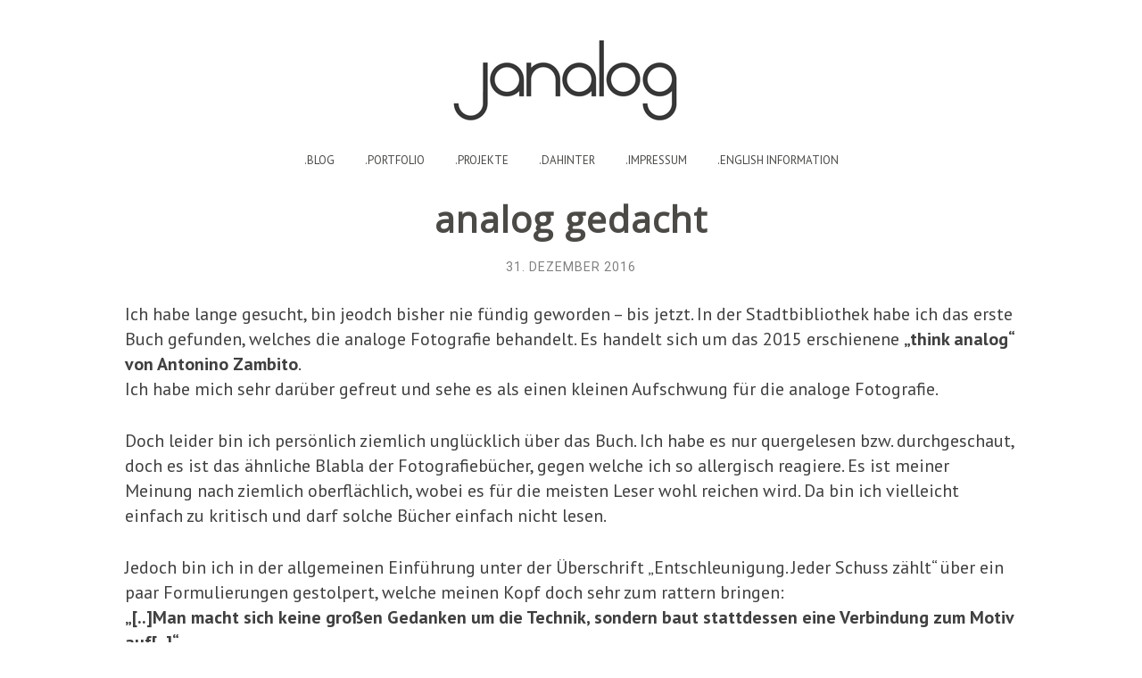

--- FILE ---
content_type: text/html; charset=UTF-8
request_url: http://janalog.de/analog-gedacht/
body_size: 33531
content:
<!DOCTYPE html>
<html lang="de-DE">
<head>
<meta charset="UTF-8">
<meta name="viewport" content="width=device-width, initial-scale=1">
<title>analog gedacht &ndash; janalog</title>
<link rel="profile" href="http://gmpg.org/xfn/11">
<link rel="pingback" href="http://janalog.de/xmlrpc.php">

<meta name='robots' content='index, follow, max-image-preview:large, max-snippet:-1, max-video-preview:-1' />

	<!-- This site is optimized with the Yoast SEO plugin v20.0 - https://yoast.com/wordpress/plugins/seo/ -->
	<link rel="canonical" href="http://janalog.de/analog-gedacht/" />
	<meta property="og:locale" content="de_DE" />
	<meta property="og:type" content="article" />
	<meta property="og:title" content="analog gedacht &ndash; janalog" />
	<meta property="og:description" content="Ich habe lange gesucht, bin jeodch bisher nie fündig geworden &#8211; bis jetzt. In der Stadtbibliothek habe ich das erste Buch gefunden, welches die analoge Fotografie behandelt. Es handelt sich um das 2015 erschienene &#8222;think analog&#8220; von Antonino Zambito. Ich habe mich sehr darüber gefreut und sehe es als einen kleinen Aufschwung für die analoge [&hellip;]" />
	<meta property="og:url" content="http://janalog.de/analog-gedacht/" />
	<meta property="og:site_name" content="janalog" />
	<meta property="article:publisher" content="https://www.facebook.com/janalog.de/" />
	<meta property="article:published_time" content="2016-12-31T10:17:22+00:00" />
	<meta property="article:modified_time" content="2020-05-23T15:55:15+00:00" />
	<meta name="author" content="janalog" />
	<meta name="twitter:card" content="summary_large_image" />
	<meta name="twitter:label1" content="Verfasst von" />
	<meta name="twitter:data1" content="janalog" />
	<meta name="twitter:label2" content="Geschätzte Lesezeit" />
	<meta name="twitter:data2" content="2 Minuten" />
	<script type="application/ld+json" class="yoast-schema-graph">{"@context":"https://schema.org","@graph":[{"@type":"WebPage","@id":"http://janalog.de/analog-gedacht/","url":"http://janalog.de/analog-gedacht/","name":"analog gedacht &ndash; janalog","isPartOf":{"@id":"http://janalog.de/#website"},"datePublished":"2016-12-31T10:17:22+00:00","dateModified":"2020-05-23T15:55:15+00:00","author":{"@id":"http://janalog.de/#/schema/person/c221169e77710b56d458705f168d9af0"},"breadcrumb":{"@id":"http://janalog.de/analog-gedacht/#breadcrumb"},"inLanguage":"de-DE","potentialAction":[{"@type":"ReadAction","target":["http://janalog.de/analog-gedacht/"]}]},{"@type":"BreadcrumbList","@id":"http://janalog.de/analog-gedacht/#breadcrumb","itemListElement":[{"@type":"ListItem","position":1,"name":"Startseite","item":"http://janalog.de/"},{"@type":"ListItem","position":2,"name":"analog gedacht"}]},{"@type":"WebSite","@id":"http://janalog.de/#website","url":"http://janalog.de/","name":"janalog","description":"","potentialAction":[{"@type":"SearchAction","target":{"@type":"EntryPoint","urlTemplate":"http://janalog.de/?s={search_term_string}"},"query-input":"required name=search_term_string"}],"inLanguage":"de-DE"},{"@type":"Person","@id":"http://janalog.de/#/schema/person/c221169e77710b56d458705f168d9af0","name":"janalog","image":{"@type":"ImageObject","inLanguage":"de-DE","@id":"http://janalog.de/#/schema/person/image/","url":"http://1.gravatar.com/avatar/aab2d0a6ee8d4a1272d21cb6e77ea63a?s=96&d=mm&r=g","contentUrl":"http://1.gravatar.com/avatar/aab2d0a6ee8d4a1272d21cb6e77ea63a?s=96&d=mm&r=g","caption":"janalog"},"sameAs":["http://www.janalog.de"]}]}</script>
	<!-- / Yoast SEO plugin. -->


<link rel='dns-prefetch' href='//fonts.googleapis.com' />
<link rel="alternate" type="application/rss+xml" title="janalog &raquo; Feed" href="http://janalog.de/feed/" />
<script type="text/javascript">
window._wpemojiSettings = {"baseUrl":"https:\/\/s.w.org\/images\/core\/emoji\/14.0.0\/72x72\/","ext":".png","svgUrl":"https:\/\/s.w.org\/images\/core\/emoji\/14.0.0\/svg\/","svgExt":".svg","source":{"concatemoji":"http:\/\/janalog.de\/wp-includes\/js\/wp-emoji-release.min.js?ver=6.1.4"}};
/*! This file is auto-generated */
!function(e,a,t){var n,r,o,i=a.createElement("canvas"),p=i.getContext&&i.getContext("2d");function s(e,t){var a=String.fromCharCode,e=(p.clearRect(0,0,i.width,i.height),p.fillText(a.apply(this,e),0,0),i.toDataURL());return p.clearRect(0,0,i.width,i.height),p.fillText(a.apply(this,t),0,0),e===i.toDataURL()}function c(e){var t=a.createElement("script");t.src=e,t.defer=t.type="text/javascript",a.getElementsByTagName("head")[0].appendChild(t)}for(o=Array("flag","emoji"),t.supports={everything:!0,everythingExceptFlag:!0},r=0;r<o.length;r++)t.supports[o[r]]=function(e){if(p&&p.fillText)switch(p.textBaseline="top",p.font="600 32px Arial",e){case"flag":return s([127987,65039,8205,9895,65039],[127987,65039,8203,9895,65039])?!1:!s([55356,56826,55356,56819],[55356,56826,8203,55356,56819])&&!s([55356,57332,56128,56423,56128,56418,56128,56421,56128,56430,56128,56423,56128,56447],[55356,57332,8203,56128,56423,8203,56128,56418,8203,56128,56421,8203,56128,56430,8203,56128,56423,8203,56128,56447]);case"emoji":return!s([129777,127995,8205,129778,127999],[129777,127995,8203,129778,127999])}return!1}(o[r]),t.supports.everything=t.supports.everything&&t.supports[o[r]],"flag"!==o[r]&&(t.supports.everythingExceptFlag=t.supports.everythingExceptFlag&&t.supports[o[r]]);t.supports.everythingExceptFlag=t.supports.everythingExceptFlag&&!t.supports.flag,t.DOMReady=!1,t.readyCallback=function(){t.DOMReady=!0},t.supports.everything||(n=function(){t.readyCallback()},a.addEventListener?(a.addEventListener("DOMContentLoaded",n,!1),e.addEventListener("load",n,!1)):(e.attachEvent("onload",n),a.attachEvent("onreadystatechange",function(){"complete"===a.readyState&&t.readyCallback()})),(e=t.source||{}).concatemoji?c(e.concatemoji):e.wpemoji&&e.twemoji&&(c(e.twemoji),c(e.wpemoji)))}(window,document,window._wpemojiSettings);
</script>
<style type="text/css">
img.wp-smiley,
img.emoji {
	display: inline !important;
	border: none !important;
	box-shadow: none !important;
	height: 1em !important;
	width: 1em !important;
	margin: 0 0.07em !important;
	vertical-align: -0.1em !important;
	background: none !important;
	padding: 0 !important;
}
</style>
	<link rel='stylesheet' id='wp-block-library-css' href='http://janalog.de/wp-includes/css/dist/block-library/style.min.css?ver=6.1.4' type='text/css' media='all' />
<link rel='stylesheet' id='classic-theme-styles-css' href='http://janalog.de/wp-includes/css/classic-themes.min.css?ver=1' type='text/css' media='all' />
<style id='global-styles-inline-css' type='text/css'>
body{--wp--preset--color--black: #000000;--wp--preset--color--cyan-bluish-gray: #abb8c3;--wp--preset--color--white: #ffffff;--wp--preset--color--pale-pink: #f78da7;--wp--preset--color--vivid-red: #cf2e2e;--wp--preset--color--luminous-vivid-orange: #ff6900;--wp--preset--color--luminous-vivid-amber: #fcb900;--wp--preset--color--light-green-cyan: #7bdcb5;--wp--preset--color--vivid-green-cyan: #00d084;--wp--preset--color--pale-cyan-blue: #8ed1fc;--wp--preset--color--vivid-cyan-blue: #0693e3;--wp--preset--color--vivid-purple: #9b51e0;--wp--preset--gradient--vivid-cyan-blue-to-vivid-purple: linear-gradient(135deg,rgba(6,147,227,1) 0%,rgb(155,81,224) 100%);--wp--preset--gradient--light-green-cyan-to-vivid-green-cyan: linear-gradient(135deg,rgb(122,220,180) 0%,rgb(0,208,130) 100%);--wp--preset--gradient--luminous-vivid-amber-to-luminous-vivid-orange: linear-gradient(135deg,rgba(252,185,0,1) 0%,rgba(255,105,0,1) 100%);--wp--preset--gradient--luminous-vivid-orange-to-vivid-red: linear-gradient(135deg,rgba(255,105,0,1) 0%,rgb(207,46,46) 100%);--wp--preset--gradient--very-light-gray-to-cyan-bluish-gray: linear-gradient(135deg,rgb(238,238,238) 0%,rgb(169,184,195) 100%);--wp--preset--gradient--cool-to-warm-spectrum: linear-gradient(135deg,rgb(74,234,220) 0%,rgb(151,120,209) 20%,rgb(207,42,186) 40%,rgb(238,44,130) 60%,rgb(251,105,98) 80%,rgb(254,248,76) 100%);--wp--preset--gradient--blush-light-purple: linear-gradient(135deg,rgb(255,206,236) 0%,rgb(152,150,240) 100%);--wp--preset--gradient--blush-bordeaux: linear-gradient(135deg,rgb(254,205,165) 0%,rgb(254,45,45) 50%,rgb(107,0,62) 100%);--wp--preset--gradient--luminous-dusk: linear-gradient(135deg,rgb(255,203,112) 0%,rgb(199,81,192) 50%,rgb(65,88,208) 100%);--wp--preset--gradient--pale-ocean: linear-gradient(135deg,rgb(255,245,203) 0%,rgb(182,227,212) 50%,rgb(51,167,181) 100%);--wp--preset--gradient--electric-grass: linear-gradient(135deg,rgb(202,248,128) 0%,rgb(113,206,126) 100%);--wp--preset--gradient--midnight: linear-gradient(135deg,rgb(2,3,129) 0%,rgb(40,116,252) 100%);--wp--preset--duotone--dark-grayscale: url('#wp-duotone-dark-grayscale');--wp--preset--duotone--grayscale: url('#wp-duotone-grayscale');--wp--preset--duotone--purple-yellow: url('#wp-duotone-purple-yellow');--wp--preset--duotone--blue-red: url('#wp-duotone-blue-red');--wp--preset--duotone--midnight: url('#wp-duotone-midnight');--wp--preset--duotone--magenta-yellow: url('#wp-duotone-magenta-yellow');--wp--preset--duotone--purple-green: url('#wp-duotone-purple-green');--wp--preset--duotone--blue-orange: url('#wp-duotone-blue-orange');--wp--preset--font-size--small: 13px;--wp--preset--font-size--medium: 20px;--wp--preset--font-size--large: 36px;--wp--preset--font-size--x-large: 42px;--wp--preset--spacing--20: 0.44rem;--wp--preset--spacing--30: 0.67rem;--wp--preset--spacing--40: 1rem;--wp--preset--spacing--50: 1.5rem;--wp--preset--spacing--60: 2.25rem;--wp--preset--spacing--70: 3.38rem;--wp--preset--spacing--80: 5.06rem;}:where(.is-layout-flex){gap: 0.5em;}body .is-layout-flow > .alignleft{float: left;margin-inline-start: 0;margin-inline-end: 2em;}body .is-layout-flow > .alignright{float: right;margin-inline-start: 2em;margin-inline-end: 0;}body .is-layout-flow > .aligncenter{margin-left: auto !important;margin-right: auto !important;}body .is-layout-constrained > .alignleft{float: left;margin-inline-start: 0;margin-inline-end: 2em;}body .is-layout-constrained > .alignright{float: right;margin-inline-start: 2em;margin-inline-end: 0;}body .is-layout-constrained > .aligncenter{margin-left: auto !important;margin-right: auto !important;}body .is-layout-constrained > :where(:not(.alignleft):not(.alignright):not(.alignfull)){max-width: var(--wp--style--global--content-size);margin-left: auto !important;margin-right: auto !important;}body .is-layout-constrained > .alignwide{max-width: var(--wp--style--global--wide-size);}body .is-layout-flex{display: flex;}body .is-layout-flex{flex-wrap: wrap;align-items: center;}body .is-layout-flex > *{margin: 0;}:where(.wp-block-columns.is-layout-flex){gap: 2em;}.has-black-color{color: var(--wp--preset--color--black) !important;}.has-cyan-bluish-gray-color{color: var(--wp--preset--color--cyan-bluish-gray) !important;}.has-white-color{color: var(--wp--preset--color--white) !important;}.has-pale-pink-color{color: var(--wp--preset--color--pale-pink) !important;}.has-vivid-red-color{color: var(--wp--preset--color--vivid-red) !important;}.has-luminous-vivid-orange-color{color: var(--wp--preset--color--luminous-vivid-orange) !important;}.has-luminous-vivid-amber-color{color: var(--wp--preset--color--luminous-vivid-amber) !important;}.has-light-green-cyan-color{color: var(--wp--preset--color--light-green-cyan) !important;}.has-vivid-green-cyan-color{color: var(--wp--preset--color--vivid-green-cyan) !important;}.has-pale-cyan-blue-color{color: var(--wp--preset--color--pale-cyan-blue) !important;}.has-vivid-cyan-blue-color{color: var(--wp--preset--color--vivid-cyan-blue) !important;}.has-vivid-purple-color{color: var(--wp--preset--color--vivid-purple) !important;}.has-black-background-color{background-color: var(--wp--preset--color--black) !important;}.has-cyan-bluish-gray-background-color{background-color: var(--wp--preset--color--cyan-bluish-gray) !important;}.has-white-background-color{background-color: var(--wp--preset--color--white) !important;}.has-pale-pink-background-color{background-color: var(--wp--preset--color--pale-pink) !important;}.has-vivid-red-background-color{background-color: var(--wp--preset--color--vivid-red) !important;}.has-luminous-vivid-orange-background-color{background-color: var(--wp--preset--color--luminous-vivid-orange) !important;}.has-luminous-vivid-amber-background-color{background-color: var(--wp--preset--color--luminous-vivid-amber) !important;}.has-light-green-cyan-background-color{background-color: var(--wp--preset--color--light-green-cyan) !important;}.has-vivid-green-cyan-background-color{background-color: var(--wp--preset--color--vivid-green-cyan) !important;}.has-pale-cyan-blue-background-color{background-color: var(--wp--preset--color--pale-cyan-blue) !important;}.has-vivid-cyan-blue-background-color{background-color: var(--wp--preset--color--vivid-cyan-blue) !important;}.has-vivid-purple-background-color{background-color: var(--wp--preset--color--vivid-purple) !important;}.has-black-border-color{border-color: var(--wp--preset--color--black) !important;}.has-cyan-bluish-gray-border-color{border-color: var(--wp--preset--color--cyan-bluish-gray) !important;}.has-white-border-color{border-color: var(--wp--preset--color--white) !important;}.has-pale-pink-border-color{border-color: var(--wp--preset--color--pale-pink) !important;}.has-vivid-red-border-color{border-color: var(--wp--preset--color--vivid-red) !important;}.has-luminous-vivid-orange-border-color{border-color: var(--wp--preset--color--luminous-vivid-orange) !important;}.has-luminous-vivid-amber-border-color{border-color: var(--wp--preset--color--luminous-vivid-amber) !important;}.has-light-green-cyan-border-color{border-color: var(--wp--preset--color--light-green-cyan) !important;}.has-vivid-green-cyan-border-color{border-color: var(--wp--preset--color--vivid-green-cyan) !important;}.has-pale-cyan-blue-border-color{border-color: var(--wp--preset--color--pale-cyan-blue) !important;}.has-vivid-cyan-blue-border-color{border-color: var(--wp--preset--color--vivid-cyan-blue) !important;}.has-vivid-purple-border-color{border-color: var(--wp--preset--color--vivid-purple) !important;}.has-vivid-cyan-blue-to-vivid-purple-gradient-background{background: var(--wp--preset--gradient--vivid-cyan-blue-to-vivid-purple) !important;}.has-light-green-cyan-to-vivid-green-cyan-gradient-background{background: var(--wp--preset--gradient--light-green-cyan-to-vivid-green-cyan) !important;}.has-luminous-vivid-amber-to-luminous-vivid-orange-gradient-background{background: var(--wp--preset--gradient--luminous-vivid-amber-to-luminous-vivid-orange) !important;}.has-luminous-vivid-orange-to-vivid-red-gradient-background{background: var(--wp--preset--gradient--luminous-vivid-orange-to-vivid-red) !important;}.has-very-light-gray-to-cyan-bluish-gray-gradient-background{background: var(--wp--preset--gradient--very-light-gray-to-cyan-bluish-gray) !important;}.has-cool-to-warm-spectrum-gradient-background{background: var(--wp--preset--gradient--cool-to-warm-spectrum) !important;}.has-blush-light-purple-gradient-background{background: var(--wp--preset--gradient--blush-light-purple) !important;}.has-blush-bordeaux-gradient-background{background: var(--wp--preset--gradient--blush-bordeaux) !important;}.has-luminous-dusk-gradient-background{background: var(--wp--preset--gradient--luminous-dusk) !important;}.has-pale-ocean-gradient-background{background: var(--wp--preset--gradient--pale-ocean) !important;}.has-electric-grass-gradient-background{background: var(--wp--preset--gradient--electric-grass) !important;}.has-midnight-gradient-background{background: var(--wp--preset--gradient--midnight) !important;}.has-small-font-size{font-size: var(--wp--preset--font-size--small) !important;}.has-medium-font-size{font-size: var(--wp--preset--font-size--medium) !important;}.has-large-font-size{font-size: var(--wp--preset--font-size--large) !important;}.has-x-large-font-size{font-size: var(--wp--preset--font-size--x-large) !important;}
.wp-block-navigation a:where(:not(.wp-element-button)){color: inherit;}
:where(.wp-block-columns.is-layout-flex){gap: 2em;}
.wp-block-pullquote{font-size: 1.5em;line-height: 1.6;}
</style>
<link rel='stylesheet' id='foobox-free-min-css' href='http://janalog.de/wp-content/plugins/foobox-image-lightbox/free/css/foobox.free.min.css?ver=2.7.17' type='text/css' media='all' />
<link rel='stylesheet' id='scf-styles-css-css' href='http://janalog.de/wp-content/plugins/seos-contact-form//css/scf-style.css?ver=6.1.4' type='text/css' media='all' />
<link rel='stylesheet' id='gravit-style-css' href='http://janalog.de/wp-content/themes/gravit/style.css?ver=6.1.4' type='text/css' media='all' />
<style id='gravit-style-inline-css' type='text/css'>

        .site-info {
            color: #808080;
        }      

		.post-symbol, .post-symbol a, #menu-toggle { 
			color: #EF3636!important;
		}
        
		.site-info a {
			color: #c2c2c2;
		}

        .site-title a {
        color: #4B4A47; 
    	}

        .about-me {
        	background-color: #FFFFFF; 
        }
       			.post-symbol {
       				display: none !important;
       			}
       		
				article:first-child {
  					margin-top:  20px !important;
				}
       		
</style>
<link rel='stylesheet' id='gravit-google-font-css' href='//fonts.googleapis.com/css?family=PT+Sans%3A400%2C700%2C400italic%2C700italic%7COpen+Sans%3A400%7CRoboto%7CLustria%3A400%2C700&#038;ver=6.1.4' type='text/css' media='all' />
<link rel='stylesheet' id='gravit-font-awesome-css' href='http://janalog.de/wp-content/themes/gravit/css/font-awesome.min.css?ver=6.1.4' type='text/css' media='all' />
<script type='text/javascript' src='http://janalog.de/wp-includes/js/jquery/jquery.min.js?ver=3.6.1' id='jquery-core-js'></script>
<script type='text/javascript' src='http://janalog.de/wp-includes/js/jquery/jquery-migrate.min.js?ver=3.3.2' id='jquery-migrate-js'></script>
<script type='text/javascript' id='foobox-free-min-js-before'>
/* Run FooBox FREE (v2.7.17) */
var FOOBOX = window.FOOBOX = {
	ready: true,
	disableOthers: false,
	o: {wordpress: { enabled: true }, countMessage:'image %index of %total', excludes:'.fbx-link,.nofoobox,.nolightbox,a[href*="pinterest.com/pin/create/button/"]', affiliate : { enabled: false }},
	selectors: [
		".gallery", ".wp-block-gallery", ".wp-caption", ".wp-block-image", "a:has(img[class*=wp-image-])", ".foobox"
	],
	pre: function( $ ){
		// Custom JavaScript (Pre)
		
	},
	post: function( $ ){
		// Custom JavaScript (Post)
		
		// Custom Captions Code
		
	},
	custom: function( $ ){
		// Custom Extra JS
		
	}
};
</script>
<script type='text/javascript' src='http://janalog.de/wp-content/plugins/foobox-image-lightbox/free/js/foobox.free.min.js?ver=2.7.17' id='foobox-free-min-js'></script>
<link rel="https://api.w.org/" href="http://janalog.de/wp-json/" /><link rel="alternate" type="application/json" href="http://janalog.de/wp-json/wp/v2/posts/2203" /><link rel="EditURI" type="application/rsd+xml" title="RSD" href="http://janalog.de/xmlrpc.php?rsd" />
<link rel="wlwmanifest" type="application/wlwmanifest+xml" href="http://janalog.de/wp-includes/wlwmanifest.xml" />
<meta name="generator" content="WordPress 6.1.4" />
<link rel='shortlink' href='http://janalog.de/?p=2203' />
<link rel="alternate" type="application/json+oembed" href="http://janalog.de/wp-json/oembed/1.0/embed?url=http%3A%2F%2Fjanalog.de%2Fanalog-gedacht%2F" />
<link rel="alternate" type="text/xml+oembed" href="http://janalog.de/wp-json/oembed/1.0/embed?url=http%3A%2F%2Fjanalog.de%2Fanalog-gedacht%2F&#038;format=xml" />
<style type='text/css'>
	.spoiler { border: 1px #000 dashed; }
	.spoiler legend { padding-right: 5px; background: white;  }
	.spoiler legend input { width: 30px; }
	.spoiler div { margin: 0px; overflow: hidden; height: 0; }
	</style>
</head>

<body class="post-template-default single single-post postid-2203 single-format-standard">

<div id="page" class="hfeed site">
		<header id="masthead" class="site-header" role="banner">
		<div class="site-branding">
			<a href="http://janalog.de"><img alt="janalog" title="janalog" class="header-image" src="http://janalog.de/wp-content/uploads/2016/12/cropped-janalog_header_4.png" /></a>			
			
						</div>	  	

			<nav id="site-navigation" class="main-navigation" role="navigation">

				<div class="menu-sidebarmenue-container"><ul id="menu-sidebarmenue" class="menu"><li id="menu-item-2172" class="menu-item menu-item-type-custom menu-item-object-custom menu-item-has-children menu-item-2172"><a href="http://www.janalog.de">.blog</a>
<ul class="sub-menu">
	<li id="menu-item-2162" class="menu-item menu-item-type-taxonomy menu-item-object-category menu-item-2162"><a href="http://janalog.de/category/bewegtbild/">Bewegtbild</a></li>
	<li id="menu-item-4671" class="menu-item menu-item-type-taxonomy menu-item-object-category menu-item-4671"><a href="http://janalog.de/category/denkschrift/">Denkschrift</a></li>
	<li id="menu-item-2154" class="menu-item menu-item-type-taxonomy menu-item-object-category menu-item-2154"><a href="http://janalog.de/category/fotoausnahmen/">Fotoausnahmen</a></li>
	<li id="menu-item-2157" class="menu-item menu-item-type-taxonomy menu-item-object-category menu-item-2157"><a href="http://janalog.de/category/kuenstlich/">Künstlich</a></li>
	<li id="menu-item-4672" class="menu-item menu-item-type-taxonomy menu-item-object-category current-post-ancestor current-menu-parent current-post-parent menu-item-4672"><a href="http://janalog.de/category/recherche/">Recherche</a></li>
</ul>
</li>
<li id="menu-item-4756" class="menu-item menu-item-type-post_type menu-item-object-page menu-item-4756"><a href="http://janalog.de/portfolio/">.portfolio</a></li>
<li id="menu-item-3625" class="menu-item menu-item-type-post_type menu-item-object-page menu-item-has-children menu-item-3625"><a href="http://janalog.de/projekte/">.projekte</a>
<ul class="sub-menu">
	<li id="menu-item-4421" class="menu-item menu-item-type-post_type menu-item-object-page menu-item-4421"><a href="http://janalog.de/botanik/">Botanik</a></li>
	<li id="menu-item-3455" class="menu-item menu-item-type-post_type menu-item-object-page menu-item-3455"><a href="http://janalog.de/gassi-service/">GASsi Service</a></li>
	<li id="menu-item-2831" class="menu-item menu-item-type-post_type menu-item-object-page menu-item-has-children menu-item-2831"><a href="http://janalog.de/bildungsreise/">BILD___reise</a>
	<ul class="sub-menu">
		<li id="menu-item-3091" class="menu-item menu-item-type-custom menu-item-object-custom menu-item-3091"><a href="https://drive.google.com/open?id=1Qq9mg6uVMTQ7VpSvmaclipaqb4A&#038;usp=sharing">Karte</a></li>
	</ul>
</li>
	<li id="menu-item-2158" class="menu-item menu-item-type-taxonomy menu-item-object-category menu-item-2158"><a href="http://janalog.de/category/janalog-unterwegs/">janalog unterwegs</a></li>
</ul>
</li>
<li id="menu-item-72" class="menu-item menu-item-type-post_type menu-item-object-page menu-item-72"><a href="http://janalog.de/dahinter/">.dahinter</a></li>
<li id="menu-item-74" class="menu-item menu-item-type-post_type menu-item-object-page menu-item-74"><a href="http://janalog.de/impressum/">.impressum</a></li>
<li id="menu-item-5245" class="menu-item menu-item-type-post_type menu-item-object-page menu-item-5245"><a href="http://janalog.de/english/">.english information</a></li>
</ul></div>				
			</nav><!-- #site-navigation -->


		<div class="menu-mobile">
			<div class="site-branding-mobile">
						<a href="http://janalog.de"><img alt="janalog" title="janalog" class="header-image" src="http://janalog.de/wp-content/uploads/2016/12/cropped-janalog_header_4.png" /></a>					
			</div>

	  				<div id="menu-toggle">
	  					<i class="fa fa-bars"></i>
   					</div>

	  				<nav id="site-navigation-mobile" class="main-navigation" role="navigation">

						<div class="menu-sidebarmenue-container"><ul id="menu-sidebarmenue-1" class="menu"><li class="menu-item menu-item-type-custom menu-item-object-custom menu-item-has-children menu-item-2172"><a href="http://www.janalog.de">.blog</a>
<ul class="sub-menu">
	<li class="menu-item menu-item-type-taxonomy menu-item-object-category menu-item-2162"><a href="http://janalog.de/category/bewegtbild/">Bewegtbild</a></li>
	<li class="menu-item menu-item-type-taxonomy menu-item-object-category menu-item-4671"><a href="http://janalog.de/category/denkschrift/">Denkschrift</a></li>
	<li class="menu-item menu-item-type-taxonomy menu-item-object-category menu-item-2154"><a href="http://janalog.de/category/fotoausnahmen/">Fotoausnahmen</a></li>
	<li class="menu-item menu-item-type-taxonomy menu-item-object-category menu-item-2157"><a href="http://janalog.de/category/kuenstlich/">Künstlich</a></li>
	<li class="menu-item menu-item-type-taxonomy menu-item-object-category current-post-ancestor current-menu-parent current-post-parent menu-item-4672"><a href="http://janalog.de/category/recherche/">Recherche</a></li>
</ul>
</li>
<li class="menu-item menu-item-type-post_type menu-item-object-page menu-item-4756"><a href="http://janalog.de/portfolio/">.portfolio</a></li>
<li class="menu-item menu-item-type-post_type menu-item-object-page menu-item-has-children menu-item-3625"><a href="http://janalog.de/projekte/">.projekte</a>
<ul class="sub-menu">
	<li class="menu-item menu-item-type-post_type menu-item-object-page menu-item-4421"><a href="http://janalog.de/botanik/">Botanik</a></li>
	<li class="menu-item menu-item-type-post_type menu-item-object-page menu-item-3455"><a href="http://janalog.de/gassi-service/">GASsi Service</a></li>
	<li class="menu-item menu-item-type-post_type menu-item-object-page menu-item-has-children menu-item-2831"><a href="http://janalog.de/bildungsreise/">BILD___reise</a>
	<ul class="sub-menu">
		<li class="menu-item menu-item-type-custom menu-item-object-custom menu-item-3091"><a href="https://drive.google.com/open?id=1Qq9mg6uVMTQ7VpSvmaclipaqb4A&#038;usp=sharing">Karte</a></li>
	</ul>
</li>
	<li class="menu-item menu-item-type-taxonomy menu-item-object-category menu-item-2158"><a href="http://janalog.de/category/janalog-unterwegs/">janalog unterwegs</a></li>
</ul>
</li>
<li class="menu-item menu-item-type-post_type menu-item-object-page menu-item-72"><a href="http://janalog.de/dahinter/">.dahinter</a></li>
<li class="menu-item menu-item-type-post_type menu-item-object-page menu-item-74"><a href="http://janalog.de/impressum/">.impressum</a></li>
<li class="menu-item menu-item-type-post_type menu-item-object-page menu-item-5245"><a href="http://janalog.de/english/">.english information</a></li>
</ul></div>				
					</nav><!-- #site-navigation-mobile -->

					
					
	  	</div>

	</header><!-- #masthead -->

	<div id="content" class="site-content">
	<div id="primary" class="content-area">
		<main id="main" class="site-main" role="main">

		
			
	
<article id="post-2203" class="post-2203 post type-post status-publish format-standard hentry category-allgemein category-recherche tag-buch tag-text">

	
	<header class="entry-header">

		<div class="post-symbol">
			<i title="Standard Post" class="fa fa-thumb-tack"></i>
		</div>

		<h1 class="entry-title">
							analog gedacht					</h1>
		
				<div class="entry-meta">
			<span class="posted-on"><time class="entry-date published" datetime="2016-12-31T11:17:22+01:00">31. Dezember 2016</time></span>		</div><!-- .entry-meta -->
		
	</header><!-- .entry-header -->

	<div class="entry-content">
		<p>Ich habe lange gesucht, bin jeodch bisher nie fündig geworden &#8211; bis jetzt. In der Stadtbibliothek habe ich das erste Buch gefunden, welches die analoge Fotografie behandelt. Es handelt sich um das 2015 erschienene <strong>&#8222;think analog&#8220; von <span data-ved="0ahUKEwiIjrHslp7RAhWB1RoKHSGLAy8Q2koIfigCMBE">Antonino Zambito</span></strong>.<br />
Ich habe mich sehr darüber gefreut und sehe es als einen kleinen Aufschwung für die analoge Fotografie.</p>
<p>Doch leider bin ich persönlich ziemlich unglücklich über das Buch. Ich habe es nur quergelesen bzw. durchgeschaut, doch es ist das ähnliche Blabla der Fotografiebücher, gegen welche ich so allergisch reagiere. Es ist meiner Meinung nach ziemlich oberflächlich, wobei es für die meisten Leser wohl reichen wird. Da bin ich vielleicht einfach zu kritisch und darf solche Bücher einfach nicht lesen.</p>
<p>Jedoch bin ich in der allgemeinen Einführung unter der Überschrift &#8222;Entschleunigung. Jeder Schuss zählt&#8220; über ein paar Formulierungen gestolpert, welche meinen Kopf doch sehr zum rattern bringen:<br />
<strong>&#8222;[..]Man macht sich keine großen Gedanken um die Technik, sondern baut stattdessen eine Verbindung zum Motiv auf[..]&#8220;</strong><br />
Wirklich? Der erste Teil der Aussage verbinde ich eher mit der Smartphonefotografie oder Lomographie. Ich finde die Formulierung sehr missglückt. Zwar bin ich selbst oft ganz und gar nicht perfekt und eigentlich eine Verfechterin des instinktiven Handelns, aber bitte, technisches Wissen ist gerade in der analogen Fotografie durchaus das Rüstwerkzeug! Ein bisschen nachdenken was man denn machen will ist schon nötig. Und genau das ist für mich die Entschleunigung. Zeit zum Nachdenken UND für die Verbindung zum Motiv zu haben und sich diese auch zu nehmen! </p>
<p><strong>&#8222;[..]Dadurch ist man immer bereit für das Foto und verpasst es nicht, weil man gerade auf den Bildschirm starrt[..]&#8220;</strong><br />
Auch hier läuft mir die Formulierung negativ den Rücken runter. Es ist ähnlich mit dem ersten Zitat, doch auch anders. Zwar starre ich nicht auf den Bildschirm, aber muss je nach Kamera die Einstellungen selbst vornehmen. Gerade bei Motiv- oder Lichtwechsel ist man nicht immer sofort bereit das Foto zu machen und sollte wach im Köpfchen sein. Verpassen ist meiner Meinung nach zudem gegenläufig zur Entschleunigung und geht doch sehr stark in die Richtung der Beschleunigung!</p>
<p>Aber, fotografieren und fotografieren lassen.<br />
Egal ob digital oder analog, ich hab auf beiden Seiten sehr große Techniknarren kennen gelernt und finde daher allgemeingängige Formulierungen sehr schwer bis unmöglich. </p>
			</div><!-- .entry-content -->
</article><!-- #post-## -->
	

<div class="entry-meta additional">
	Categories: <span class="sep"><a href="http://janalog.de/category/allgemein/" rel="category tag">Allgemein</a> <a href="http://janalog.de/category/recherche/" rel="category tag">Recherche</a></span> <div class="sep-line">Tags: <span class="sep"><a href="http://janalog.de/tag/buch/" rel="tag">Buch</a> <a href="http://janalog.de/tag/text/" rel="tag">Text</a></span></div></div><!-- .entry-meta additional -->


			
		
		</main><!-- #main -->
	</div><!-- #primary -->

	
	<div class="sidebar">
		<div id="secondary" role="complementary">
			<div class="widget-area">
				
				<aside id="text-5" class="widget widget_text"><h1 class="widget-title">Mein Thema</h1>			<div class="textwidget">Kunst mit und über die (analoge) Fotografie</div>
		</aside><aside id="text-4" class="widget widget_text"><h1 class="widget-title">In&#8217;s Netz gegangen</h1>			<div class="textwidget"><a href="https://www.instagram.com/jana.dillo" target="_blank" rel="noopener">instagram</a> | 
 <a href="https://vimeo.com/user42592453" target="_blank" rel="noopener">vimeo</a></div>
		</aside><aside id="search-2" class="widget widget_search"><h1 class="widget-title">Suche</h1><form role="search" method="get" class="search-form" action="http://janalog.de/">
	<label>
		<span class="screen-reader-text">Search for:</span>
		<input type="search" class="search-field" placeholder="Search &hellip;" value="" name="s">
	</label>
	<input type="submit" class="search-submit" value="Search">
</form>
</aside>				
			</div>
		</div><!-- #secondary -->
	</div><!-- .sidebar -->

	</div><!-- #content -->

	<footer id="colophon" class="site-footer" role="contentinfo">
		<div class="site-info">
			2014 - 2021 © Jana Dillo		</div><!-- .site-info -->
	</footer><!-- #colophon -->
</div><!-- #page -->

	<script type='text/javascript'>
	function tiny_spoiler( id )
	{
		if ( document.getElementById( id ).style.height == 'auto' )
		{
			document.getElementById( id ).style.height = 0;
			document.getElementById( id ).style.padding = 0;
			document.getElementById( id + '_button' ).value = '+';
		}
		else
		{
			document.getElementById( id ).style.height = 'auto';
			document.getElementById( id ).style.padding = '10px';
			document.getElementById( id + '_button' ).value = '-';
		}
	}
	</script><script type='text/javascript' src='http://janalog.de/wp-content/themes/gravit/js/navigation.js?ver=20120206' id='gravit-navigation-js'></script>
<script type='text/javascript' src='http://janalog.de/wp-content/themes/gravit/js/skip-link-focus-fix.js?ver=20130115' id='gravit-skip-link-focus-fix-js'></script>

</body>
</html>

--- FILE ---
content_type: text/css
request_url: http://janalog.de/wp-content/themes/gravit/style.css?ver=6.1.4
body_size: 36976
content:
/*
Theme Name: Gravit
Author: Fabian Stiehle
Author URI: http://twitter.com/fstiehle
Description: Get a preview here: http://gravit.tryand.net/. Detailed, minimalistic and full responsive. With Gravit your content is the focus of the experience. Great typography, full-width featured images, no distractions: just let your readers focus on what really matters: your content.

Tags: one-column, responsive-layout, post-formats, custom-menu, featured-images, sticky-post, translation-ready
Version: 1.7
License: GNU General Public License v2 or later
License URI: http://www.gnu.org/licenses/gpl-2.0.html
Text Domain: gravit
Domain Path: /languages/

Gravit is based on Underscores http://underscores.me/, (C) 2012-2013 Automattic, Inc.

Resetting and rebuilding styles have been helped along thanks to the fine work of
Eric Meyer http://meyerweb.com/eric/tools/css/reset/index.html
along with Nicolas Gallagher and Jonathan Neal http://necolas.github.com/normalize.css/
and Blueprint http://www.blueprintcss.org/
*/

/**
 * Table of Contents:
 *
 * 1 - Reset
 * 2 - Global
 * 3 - Layout
 * 4 - Header
 * 5 - Text & Basic (HTML) Elements
 * 6 - Clearing
 * 7 - Menu (Main Menu/Navigation) + Mobile menu
 * 8 - Posts & Pages
 * 9 - Post Formats
 * 10 - About me Page 
 * 11 - Media
 * 12 - Comments
 * 13 - Widgets & Sidebar
 * 14 - Footer
 * 15 - Error 404 Page
 * 16 - Media Queries
 * --------------------------------------------------------------------------------------------
 */


/* =Reset
-------------------------------------------------------------- */

html, body, div, span, applet, object, iframe,
h1, h2, h3, h4, h5, h6, p, blockquote, pre,
a, abbr, acronym, address, big, cite, code,
del, dfn, em, font, ins, kbd, q, s, samp,
small, strike, strong, sub, sup, tt, var,
dl, dt, dd, ol, ul, li,
fieldset, form, label, legend,
table, caption, tbody, tfoot, thead, tr, th, td {
	border: 0;
	font-family: inherit;
	font-size: 100%;
	font-style: inherit;
	font-weight: inherit;
	margin: 0;
	outline: 0;
	padding: 0;
	vertical-align: baseline;
}
html {
	font-size: 62.5%; /* Corrects text resizing oddly in IE6/7 when body font-size is set using em units http://clagnut.com/blog/348/#c790 */
	overflow-y: scroll; /* Keeps page centered in all browsers regardless of content height */
	-webkit-text-size-adjust: 100%; /* Prevents iOS text size adjust after orientation change, without disabling user zoom */
	-ms-text-size-adjust:     100%; /* www.456bereastreet.com/archive/201012/controlling_text_size_in_safari_for_ios_without_disabling_user_zoom/ */
}
*,
*:before,
*:after { /* apply a natural box layout model to all elements; see http://www.paulirish.com/2012/box-sizing-border-box-ftw/ */
	-webkit-box-sizing: border-box; /* Not needed for modern webkit but still used by Blackberry Browser 7.0; see http://caniuse.com/#search=box-sizing */
	-moz-box-sizing:    border-box; /* Still needed for Firefox 28; see http://caniuse.com/#search=box-sizing */
	box-sizing:         border-box;
}
body {
	background: #fff;
}
article,
aside,
details,
figcaption,
figure,
footer,
header,
main,
nav,
section {
	display: block;
}
article:after {
	clear: both;
}
ol, ul {
	list-style: none;
}
table { /* tables still need 'cellspacing="0"' in the markup */
	border-collapse: separate;
	border-spacing: 0;
}
caption, th, td {
	font-weight: normal;
	text-align: left;
}
blockquote:before, blockquote:after,
q:before, q:after {
	content: "";
}
blockquote, q {
	quotes: "" "";
}
a:focus {
	outline: thin dotted;
}
a:hover,
a:active {
	outline: 0;
}
a img {
	border: 0;
}
input,
textarea { /* stops iOS from adding rounded corners and glare to inputs and textareas */
    -webkit-appearance: none !important;
    -webkit-border-radius:0 !important; 
    border-radius:0 !important;
}

/* =Global
----------------------------------------------- */

body {
	min-width: 280px;
	background: #fff;
	font-family: "PT Sans", sans-serif;
}
body,
button,
input,
select,
textarea {
	color: #404040;
	font-family: 'PT Sans', sans-serif;
	font-size: 14px;
	line-height: 16px;
}
img {
	border-radius: 2px;
	-webkit-border-radius: 2px;
 	-moz-border-radius: 2px;
}

/* Accessibility - text meant only for screen readers */
.screen-reader-text {
	clip: rect(1px, 1px, 1px, 1px);
	position: absolute !important;
}
.screen-reader-text:hover,
.screen-reader-text:active,
.screen-reader-text:focus {
	background-color: #f1f1f1;
	border-radius: 3px;
	-webkit-border-radius: 3px;
 	-moz-border-radius: 3px;
	box-shadow: 0 0 2px 2px rgba(0, 0, 0, 0.6);
	-moz-box-shadow: 0 0 2px 2px rgba(0, 0, 0, 0.6);
	-webkit-box-shadow: 0 0 2px 2px rgba(0, 0, 0, 0.6);
	clip: auto !important;
	color: #21759b;
	display: block;
	font-size: 14px;
	font-weight: 700;
	height: auto;
	left: 5px;
	line-height: normal;
	padding: 15px 23px 14px;
	text-decoration: none;
	top: 5px;
	width: auto;
	z-index: 100000; /* Above WP toolbar */
}

/* =Layout
----------------------------------------------- */

.site-branding,
.entry-meta,
.entry-title,
.entry-header,
.page-content,
.entry-content,
.entry-summary,
.single-footer,
#comments,
.main-navigation,
#secondary,
.site-info {
	max-width: 1000px; 
	margin: auto;
}

/* =Header
----------------------------------------------- */

.description-wrapper {
	max-width: 800px;
	margin: 40px auto 0 auto;
}
.page-title {
	font-family: "Open Sans", sans-serif;
	padding:30px;
	font-weight: 400;
	background-color: #f5f5f5;
	border-radius: 2px;
	-webkit-border-radius: 2px;
 	-moz-border-radius: 2px;
	text-align: center;
	font-size: 30px;
	line-height: 40px;
	color: #9e9e9e;	
	-ms-word-wrap: break-word;
	word-wrap: break-word;
}
.site-title {
	margin: 0;
	padding: 60px 10px 0 10px;
	font-size: 32px;
	line-height: 56px;
	font-weight: 700;
	text-align: center;
	text-decoration: none;
	color: #4B4A47;
}
.site-title a {
	text-decoration: none;
	color: #4B4A47;
}
.site-branding {
	text-align: center;
}
.header-image {
	padding-top:40px;
	margin-bottom: 0;
}
.description {
	font-size: 18px;
	margin: 0 0 10px 0;
	padding: 10px 0 20px 0;
	border-bottom: 1px solid #f5f5f5;
}

/* =Text & basic elements
----------------------------------------------- */

h1, h2, h3, h4, h5, h6 {
	clear: both;
	-ms-word-wrap: break-word;
	word-wrap: break-word;
}
h1 {
	font-size: 32px;
	line-height:36px;
	color: #4B4A47;
	font-weight:bold;
	margin: 50px 0 20px;
}
h2 {	
	font-size: 32px;
	line-height:36px;
	font-weight:bold;
	color: #4B4A47;	
	margin: 40px 0 20px;
}
h3 {	
	font-size: 32px;
	line-height:36px;
	color: #4B4A47;	
	font-weight:bold;
	margin: 40px 0 20px;
}
h4 {	
	font-size: 22px;
	line-height:26px;
	color: #4B4A47;	
	font-weight:bold;
	margin: 30px 0 10px;
}
h5 {	
	font-size: 18px;
	font-weight:bold;
	line-height:24px;
	color: #4B4A47;	
	margin: 30px 0 10px;
}
h6 {	
	font-size: 16px;
	line-height:22px;
	font-weight:bold;
	color: #4B4A47;	
	margin: 30px 0 10px;
}
#tinymce.wp-editor { /* adding padding to tinymce editor */
    padding: 20px; 
}
hr {
	background-color: #E6E6E6;
	border: 0;
	height: 1px;
	margin-bottom: 1.5em;
}
p {
	margin-bottom: 1.5em;
}
ul, ol {
	margin: 0 0 1.5em 3em;
}
ul {
	list-style: disc;
}
ol {
	list-style: decimal;
}
li > ul,
li > ol {
	margin-bottom: 0;
	margin-left: 1.5em;
}
dt {
	font-weight: 700;
}
dd {
	margin: 0 1.5em 1.5em;
}
b, strong {
	font-weight: 700;
}
dfn, cite, em, i {
	font-style: italic;
}
blockquote {
	font-style: italic;
	color: #9e9e9e;
	margin-bottom: 30px;
}
cite {
	font-size: 16px;
	line-height: 18px;
	font-style: normal;
}
address {
	margin: 0 0 1.5em;
}
pre {
	background: #f5f5f5;
	font-family: "Courier 10 Pitch", Courier, monospace;
	font-size: 15px;
	line-height: 16px;
	margin-bottom: 1.6em;
	max-width: 100%;
	overflow: auto;
	padding: 1.6em;
}
code, kbd, tt, var {
	font: 15px Monaco, Consolas, "Andale Mono", "DejaVu Sans Mono", monospace;
}
abbr, acronym {
	border-bottom: 1px dotted #666;
	cursor: help;
}
mark, ins {
	background: #fff9c0;
	text-decoration: none;
}
sup,
sub {
	font-size: 75%;
	height: 0;
	line-height: 0;
	position: relative;
	vertical-align: baseline;
}
sup {
	bottom: 1ex;
}
sub {
	top: .5ex;
}
small {
	font-size: 75%;
}
big {
	font-size: 125%;
}
figure {
	margin: 0;
}
address {	
	font-style: italic;	
}
table {
	margin: 0 0 1.5em;
	width: 100%;
}
th {
	font-weight: 700;
}
img {
	height: auto; /* Make sure images are scaled correctly. */
	max-width: 100%; /* Adhere to container width. */
}
button,
input,
select,
textarea {
	font-size: 100%; /* Corrects font size not being inherited in all browsers */
	margin: 0; /* Addresses margins set differently in IE6/7, F3/4, S5, Chrome */
	vertical-align: baseline; /* Improves appearance and consistency in all browsers */
	*vertical-align: middle; /* Improves appearance and consistency in all browsers */
}
button,
input[type="button"],
input[type="reset"],
input[type="submit"] {
  color: #666666 !important;
  cursor: pointer;
  background-color: #eeeeee;
  display: inline-block;
  vertical-align: middle;
  height: 32px;
  line-height: 32px;
  font-weight: 500;
  font-size: 14px;
  text-shadow: 0 1px 1px white;
  margin: 0;
  text-decoration: none;
  text-align: center;
  -webkit-box-shadow: none;
  -moz-box-shadow: none;
  box-shadow: none;
  border: none;
  text-shadow: none;  
  -webkit-border-radius: 2px;
  -moz-border-radius: 2px;
  border-radius: 2px;
  padding: 0 20px 10px 20px;
}
button:hover,
input[type="button"]:hover,
input[type="reset"]:hover,
input[type="submit"]:hover {
	border-bottom: 1px solid #e1e1e1;
}

button:focus,
input[type="button"]:focus,
input[type="reset"]:focus,
input[type="submit"]:focus,
button:active,
input[type="button"]:active,
input[type="reset"]:active,
input[type="submit"]:active {
	outline: none;
}
input[type="checkbox"],
input[type="radio"] {
	padding: 0; /* Addresses excess padding in IE8/9 */
}
input[type="search"] {
	-webkit-appearance: textfield; /* Addresses appearance set to searchfield in S5, Chrome */
	-webkit-box-sizing: content-box; /* Addresses box sizing set to border-box in S5, Chrome (include -moz to future-proof) */
	-moz-box-sizing:    content-box;
	box-sizing:         content-box;
}
input[type="search"]::-webkit-search-decoration { /* Corrects inner padding displayed oddly in S5, Chrome on OSX */
	-webkit-appearance: none;
}
button::-moz-focus-inner,
input::-moz-focus-inner { /* Corrects inner padding and border displayed oddly in FF3/4 www.sitepen.com/blog/2008/05/14/the-devils-in-the-details-fixing-dojos-toolbar-buttons/ */
	border: 0;
	padding: 0;
}
input[type="text"],
input[type="email"],
input[type="url"],
input[type="password"],
input[type="search"],
textarea {
	color: #666;
	border: 1px solid #E6E6E6;
}
input[type="text"]:focus,
input[type="email"]:focus,
input[type="url"]:focus,
input[type="password"]:focus,
input[type="search"]:focus,
textarea:focus {
	color: #111;
	border-color: #37B8EB;
}
input[type="text"],
input[type="email"],
input[type="url"],
input[type="password"],
input[type="search"] {
	padding: 5px;
}
textarea {
	overflow: auto; /* Removes default vertical scrollbar in IE6/7/8/9 */
	padding-left: 3px;
	vertical-align: top; /* Improves readability and alignment in all browsers */
	width: 98%;
}

/* Table */
table{width:100%;margin:0 0 10px 0;text-align:left;border-collapse: collapse;}
thead, tbody{margin:0;padding:0;}
th, td{padding:7px 10px;font-size:0.9em;border-bottom:1px solid #ddd;text-align:left;}
thead th{font-size:0.9em;padding:3px 10px;border-bottom:1px solid #ddd;}
tbody tr.last th,
tbody tr.last td{border-bottom:0;}

/* Links */
a,
a:visited {
	color: #37B8EB;
}
a:hover,
a:focus,
a:active {
	color: #EF3636;
}

/* Alignment */
.alignleft {
	float: left;
	margin-right: 40px;
}
.alignright {
	float: right;
	margin-left: 40px;
}
.aligncenter {
	clear: both;
	display: block;
	margin: 0 auto;
}

/* =Clearing
----------------------------------------------- */

.clear:before,
.clear:after,
.entry-content:before,
.entry-content:after,
.comment-content:before,
.comment-content:after,
.site-header:before,
.site-header:after,
.site-content:before,
.site-content:after,
.site-footer:before,
.site-footer:after {
	content: '';
	display: table;
}
.clear:after,
.entry-content:after,
.comment-content:after,
.site-header:after,
.site-content:after,
.site-footer:after {
	clear: both;
}

/* =Menu
----------------------------------------------- */

.main-navigation {
	font-family: 'Open Sans', sans-serif;
	clear: both;
	display: block;	
	padding-top: 15px; 
}
.main-navigation ul {
	margin: 0;
	list-style: none;
	text-align:center;
}
.main-navigation li {
	font-family: 'PT Sans', sans-serif;
	font-size: 13px;
	text-transform: uppercase;
	display:inline-block;
	position: relative;
}
.main-navigation li a {
	padding: 15px 15px 10px 15px;
	border-bottom: 2px solid transparent;
}
.main-navigation li li a{
	font-size: 13px;
	text-transform: none;
	padding:15px;
	border-bottom: 0;
}
.main-navigation a {
	display: block;
	text-decoration: none;
	color: #4b4a47;
}
.main-navigation ul ul {
	background-color: #fff;
	border: 1px solid #E6E6E6;
	top: 40px;
	display: none;
	text-align: left;
	float: left;
	left: 0;
	position: absolute;
	z-index: 999;
}
.main-navigation ul ul ul {
	top:0px;
	left: 100%;
}
.main-navigation ul ul a {
	width: 200px;
}
.main-navigation ul li:hover > ul {
	display: block;
}
.main-navigation li li a:hover,
.main-navigation .sub-menu .current_page_item a,
.main-navigation li li .current-menu-item a {
	background-color: #f5f5f5;
	border-bottom: 0;
}
.main-navigation li a:hover,
.main-navigation .current_page_item a,
.main-navigation .current-menu-item a {
	border-bottom: 2px solid #f5f5f5;
}

/* Mobile menu */
.menu-mobile {
	overflow: auto;
	display: none;
	padding: 30px;
	margin-top: -10px;
	width: 100%;
	background-color: #f5f5f5; 
}
.menu-mobile .site-branding-mobile {
	padding: 0;
	margin: 0;
	float: left;
}
.menu-mobile .site-branding-mobile .header-image {
	padding: 0;
	height:60px;
}
.menu-mobile .site-branding-mobile .site-title {
	max-width: 220px;
	font-size: 22px;
	line-height:28px;
	text-align: left;
	padding: 0;
	padding-bottom: 10px;
	margin: 0;
}
#menu-toggle {	
	margin-top: 20px;
	float:right;
	cursor: pointer;
	font-size: 32px;
	color: #EF3636;
}
#site-navigation-mobile {
	margin: 80px 0 10px;
}
#site-navigation-mobile .menu-item-has-children {
	padding: 0 !important;
}
#site-navigation-mobile .menu-item a {
	display: inline-block;
	width: 100%;
	text-align: center;
	padding: 15px 0;
	margin-top: 10px;
	color: #4B4A47;
	text-decoration: none;
	text-transform: uppercase;
	background-color: #fff;
}
#site-navigation-mobile .current_page_item a,
#site-navigation-mobile .current-menu-item a {
	background-color: #f2f2f2;
}
#site-navigation-mobile ul {
	list-style: none;
	margin: 0;
	padding: 0;
}

/* =Posts & Pages
----------------------------------------------- */

.hentry {
	margin: 100px 0 100px;
}
.post-item-divider {
	text-align: center;
	color: #d2d2d2;
	font-size: 30px;
}
.single-post .hentry {
	margin-bottom: 50px;
}
.thumbnail-wrap {
	text-align: center;
	margin: 0 0 30px 0;
	padding:0;
}
.post-thumbnail {
	width: 100%;
	max-width: 1920px;
}
.type-page .entry-title,
.entry-title {
	font-family: 'Open Sans', sans-serif;
	margin: 10px 0 10px 0;
	font-size: 41px;
	line-height:50px;
	color: #4B4A47;
	text-align:center;
	font-weight:700;
	letter-spacing: 1px;
	-ms-word-wrap: break-word;
	word-wrap: break-word;
}
.entry-content {
	margin-top:25px;
	font-size: 20px;
	line-height:28px;
	-ms-word-wrap: break-word;
	word-wrap: break-word;
}
.entry-content p:last-child {
	margin-bottom: 0;
}
.entry-content p:first-child {
	margin-top: 0;
}
.symbol {
	padding: 0 5px 0 10px;
}
.single-footer {
	margin-top: 100px;
}
.type-page .entry-header {
	padding: 20px;
}
.entry-title a {
	text-decoration: none;
	color:#4B4A47;
}
.entry-title a:hover {
	color: #41403f;
}
.page-title {
	text-align: center;
	font-size: 42px;
	line-height: 54px;
	font-family: 'Lustria', sans-serif;
	padding-bottom: 30px;
	font-weight: 700;
	-ms-word-wrap: break-word;
	word-wrap: break-word;
}
.post-symbol {
	font-size: 22px;
	line-height: 22px;
	text-align: center;
	color: #ef3636;
}
.post-symbol a {
	color: #EF3636;
}
.entry-meta,
.comments-title, 
.page-links .intro {
	font-family: 'Roboto', sans-serif;
	letter-spacing: 1px;
	text-transform: uppercase;
	font-size: 14px;
	line-height: 18px;
	text-align: center;
	color: #808080;
	padding: 0;
	margin: 10px auto 20px auto;
}
.format-standard .entry-meta {
	margin: 20px 0 30px;
}
.entry-meta i { /* icons */
	margin-right: 2px;
}
.entry-meta a {
	color: #c2c2c2;
	text-decoration: none;
}
.entry-meta a:hover {
	color: #808080;
}

/* navigation for paged posts */
.page-links a,
.page-links a:hover {
	text-decoration:none;
}
.page-links {
	clear: both;
	text-align: center;
}
.page-links a {
	color: #808080;	
}
.page-links .intro {
	margin: 0;
	display: inline;
	padding-right: 5px;
}
.format-bg .page-links span,
.page-links a span { 
 background-color: #fff; /* if an article with a background (#f5f5f5) is paged */
}
.page-links span { /* active page */
	background-color: #f5f5f5;	
	border-bottom: 2px solid #d2d2d2;
	border-radius: 2px;
	-webkit-border-radius: 2px;
 	-moz-border-radius: 2px;
	cursor: pointer;
	padding: 5px 12px 5px 12px;
	font-size: 16px;
	margin-top: 20px;
	display: inline-block;
}
.page-links a span { 
	background-color: #f5f5f5;
	border-bottom: 2px solid transparent;
}
.page-links a span:hover {
	border-bottom: 2px solid #d2d2d2;
}

/* read more link/button */
.more-link {
	border-radius: 2px;
	-webkit-border-radius: 2px;
 	-moz-border-radius: 2px;
  	font-family: 'Open Sans', sans-serif;
	padding: 10px 10px 10px 15px;
	margin: 40px auto auto auto;
	background-color: #f06060;
	box-shadow: 0 3px 0 0 #cd1313;
	-moz-box-shadow: 0 3px 0 0 #cd1313;
	-webkit-box-shadow: 0 3px 0 0 #cd1313;
	width:185px;
	display: block;
	font-size: 16px;
	color: #fff !important;
	text-decoration: none;
	clear: both;
}
.more-link i { /* icon color */
	color: #fff;
}
.more-link:hover {
	background-color: #ed4444;
	color: #fff;
}
.more-link:active {
	box-shadow: 0 1px 0 0 #cd1313;
	-moz-box-shadow: 0 1px 0 0 #cd1313;
	-webkit-box-shadow: 0 1px 0 0 #cd1313;
	color: #fff;
}
.more-link .meta-nav { /* icon padding */
	padding-left:5px;
}

/* entry meta for single post views: tags and categories */
.entry-meta.additional .sep-line {
 	margin-top: 10px;
}
.entry-meta.additional {
 	line-height: 45px;
 	color:#d2d2d2;
}
.entry-meta.additional a[rel="tag"],
.entry-meta.additional a[rel="category tag"],
.entry-meta.additional a[rel="category"] {
 	color: #808080;
 	white-space:nowrap;
	padding: 8px;
	background-color: #f5f5f5;
}
.entry-meta.additional a[rel="tag"]:hover,
.entry-meta.additional a[rel="category tag"]:hover,
.entry-meta.additional a[rel="category"]:hover {
 	border-bottom: 1px solid #d2d2d2;
}
.sep {
	margin-left: 10px;
}
.posted-on,
.comments-meta {
	white-space: nowrap;
}
.sep-meta {
	margin-left: 20px;
	white-space: nowrap;
}
.sticky .sticky-meta,
.sticky-meta {
	padding-right: 20px;
	color: #808080;
	white-space: nowrap;
}

/* index and archive paged navigation */
.navigation li a,
.navigation li a:hover,
.navigation li.active a,
.navigation li.disabled {
	text-decoration:none;
}
.navigation {
	text-align: center;
}
.navigation ul {
	margin: 0;
}
.navigation a {
	color: #808080;	
}
.navigation li {
	font-size: 20px;
	margin: 100px 0 100px;
	display: inline-block;
}
.navigation li a,
.navigation li a:hover,
.navigation li.active a,
.navigation li.disabled {
	background-color: #f5f5f5;
	border-radius: 2px;
	-webkit-border-radius: 2px;
 	-moz-border-radius: 2px;
	cursor: pointer;
	padding: 12px;
}
.navigation li a:hover,
.navigation li.active a {
	border-bottom: 2px solid #d2d2d2;
}

/* single content view: written by / bio box */
.byline {
	max-width: 1000px;
	overflow: auto;
	width: 100%;
	margin: auto;
	border-radius: 2px;
	-webkit-border-radius: 2px;
 	-moz-border-radius: 2px;
	padding: 60px;
	background-color: #f5f5f5;
}
.bio-avatar {
	height: 100px;
	padding-right: 20px;
	float: left;
}
.bio-avatar img {
    border-radius: 50%;
    -webkit-border-radius: 50%;
 	-moz-border-radius: 50%;
}
.bio {
	font-size: 18px;
	line-height: 22px;
}
.bio .intro {
 	font-size: 16px;
 	color: #808080;
 	padding-bottom: 5px;
}
.no-results,
.not-found {
	text-align: center;
}

/* =Post Formats
----------------------------------------------- */

.format-chat .format-bg {
	padding: 20px 0 20px 0;
}
.format-link .entry-content,
.format-chat .entry-content,
.format-quote .entry-content,
.format-status .entry-content {
	margin-top: 0;
	padding: 0 70px 0 70px;
}
.format-bg {
	max-width: 850px;
	width: 100%;
	margin: auto;
	border-radius: 2px;
	-webkit-border-radius: 2px;
 	-moz-border-radius: 2px;
	padding: 60px;
	background-color: #f5f5f5;
}
.format-bg .post-symbol {
	margin-top: 10px;	
}
.format-aside .entry-title,
.format-status .entry-title,
.format-quote .entry-title,
.format-link .entry-title,
.format-chat .entry-title,
.format-audio .entry-title,
.format-audio .entry-title {
	margin-top: 10px;
	text-transform: uppercase;
	font-family: 'Open Sans', sans-serif;
	font-weight: 400;
	font-size: 18px;
	line-height: 24px;
}

/* bigger font size for link and quote post formats */
.format-link .entry-content,
.format-quote .entry-content {
	text-align: center;
	font-size: 30px;
	line-height: 42px;
}
.format-link .entry-content a:visited {
	color: #37B8EB;
}
.format-link .entry-content a:hover,
.format-link .entry-content a:focus,
.format-link .entry-contenta a:active {
	color: #EF3636;
}
.format-link .entry-content a {
	text-decoration: none;
}
.format-chat .entry-content {
	font-size: 28px;
	line-height: 32px;
}
.format-chat cite {
	margin: 0;
}

/* Wrapper for chat transcript. */
.chat-transcript {
	font-size: 16px;
	line-height: 18px;
}

/* Individual section of the chat. */
.chat-row {
	margin-bottom:30px;
	padding:20px;
}
.chat-row:last-child {
	margin-bottom: 0;
}
.chat-row:first-child {
	margin-top: 0;
}
.chat-row:last-child {
	margin-bottom: 0;
}

/* Colors for different speakers */
.chat-row.chat-speaker-1 {
	border-left: 4px solid #404040;
}
/* speaker one has the default text color */
.chat-row.chat-speaker-2 {
	border-left: 4px solid #37B8EB;
}
.chat-speaker-2 {
	color:#37B8EB;
}
.chat-row.chat-speaker-3 {
	border-left: 4px solid #EF3636;
}
.chat-speaker-3 {
	color:#EF3636;
}
.chat-row.chat-speaker-4 {
	border-left: 4px solid #ff9f16;
}
.chat-speaker-4 {
	color:#ff9f16;
}
.chat-row.chat-speaker-5 {
	border-left: 4px solid #c0392b;
}
.chat-speaker-5 {
	color:#c0392b;
}
.chat-row.chat-speaker-6 {
	border-left: 4px solid #2980b9;
}
.chat-speaker-6 {
	color:#2980b9;
}
.chat-row.chat-speaker-7 {
	border-left: 4px solid #f1c40f;
}
.chat-speaker-7 {
	color:#f1c40f;
}
.chat-row.chat-speaker-8 {
	border-left: 4px solid #7f8c8d;
}
.chat-speaker-8 {
	color:#7f8c8d;
}
.chat-row.chat-speaker-9 {
	border-left: 4px solid #16a085;
}
.chat-speaker-9 {
	color:#16a085;
}
.chat-row.chat-speaker-10 {
	border-left: 4px solid #9b59b6;
}
.chat-speaker-10 {
	color:#9b59b6;
}
.chat-author {
	font-weight:bold;
	padding-bottom:10px;
}
.chat-author cite {
	font-style: normal;
}
.chat-text {
	font-size: 20px;
	line-height: 24px;
	color: #404040;
}
.format-quote blockquote { /* Don't apply normal blockquote styling within the quote format */
  margin: 0;
  padding: 0;
}
.format-quote .entry-content {
	color: #9e9e9e;
}
.format-quote cite { 
	font-weight: 700;
}
.format-status .entry-content {
	text-align: center;
}

/* =About Me Page
----------------------------------------------- */

.about-me {
	overflow: auto;
	margin-bottom: -100px; /* to get rid of the uncolorizable margin between content and footer */
	padding-bottom: 100px;
}
.about-me .thumbnail-wrap {
		margin-bottom: -120px; /* move avatar up */
}
.page-template-page-aboutme-php .social {
	text-align: center;
	font-size: 32px;
}
.page-template-page-aboutme-php .hentry {
	margin-bottom: 0;
}
.page-template-page-aboutme-php .social i {
	padding: 20px;
	color:#808080;
}
.page-template-page-aboutme-php .social .fa-facebook:hover {
	color:#3B5998; /* official brand color March/2014 */
}
.page-template-page-aboutme-php .social .fa-twitter:hover {
	color:#00ACED; /* official brand color March/2014 */
}
.page-template-page-aboutme-php .social .fa-google-plus:hover {
	color:#CC3732; /* official brand color March/2014 */
}
.page-template-page-aboutme-php .social .fa-linkedin:hover {
	color:#0977B5; /* official brand color March/2014 */
}
.page-template-page-aboutme-php .social .fa-youtube:hover {
	color:#E52D27; /* official brand color March/2014 */
}
.page-template-page-aboutme-php .social .fa-instagram:hover {
	color:#3F729B; /* official brand color March/2014 */
}
.page-template-page-aboutme-php .social .fa-pinterest:hover {
	color:#CC2127; /* official brand color March/2014 */
}
.page-template-page-aboutme-php .bio-avatar {
	text-align: center;
	padding:0;
	margin-top: 60px;
	float:none;
}
.page-template-page-aboutme-php .entry-title {
	font-size: 32px;
	margin-top: 30px;
	line-height: 40px;
}
.page-template-page-aboutme-php .entry-content {
	text-align: center;
}
.page-template-page-aboutme-php .entry-header {
	padding: 0;
}

/* =Media
----------------------------------------------- */

/* Responsive Embeds */
.video-wrapper { /* will be wrapped around every youtube and vimeo video */
	position: relative;
	margin-top: 6px; /* Get embeds aligned with texts line-height */
	margin-bottom: 20px;
	padding-bottom: 56.25%;
	padding-top: 30px;
	height: 0;
	overflow: auto;
}
.video-wrapper iframe {
  	position: absolute;
	top: 0;
	left: 0;
	width: 100%;
	height: 100%;
}
.entry-content img {
	margin-top: 6px; /* Get embeds aligned with texts line-height */
}
embed,
iframe,
object,
video {
	max-width:100%; /* Make sure embeds and iframes fit their containers */
}
.entry-content .twitter-tweet-rendered {
	width: 100%;
}
.page-content img.wp-smiley,
.entry-content img.wp-smiley,
.comment-content img.wp-smiley {
	border: none;
	margin-bottom: 0;
	margin-top: 0;
	padding: 0;
}
.wp-caption {
	max-width: 100%;
}
.wp-caption img[class*="wp-image-"] {
	display: block;
	max-width: 98%;
}
.wp-caption-text {
	text-align: center;
	padding: 20px 0 30px;
}
.attachment .attachment {
	text-align: center;
}
.gallery .gallery-item {
	float: left;
	text-align: center;
	width: 25%;
}
.gallery {
	margin: auto;
	margin-top: 0;
}
.gallery .gallery-columns-2 .gallery-caption,
.gallery .gallery-columns-1 .gallery-caption {
	font-size: 18px !important; /* override the wordpress gallery style */
	line-height: 20px !important; /* override the wordpress gallery style */
}
.gallery-caption,
.wp-caption {
	font-size: 16px;
	line-height: 18px;
	color: #808080;
}
.gallery a img,
.gallery img {
	border: none !important; /* override the wordpress gallery style */
	height: auto;
	max-width: 100%;
}
.gallery dd {
	margin: 0;
}

/* =Comments
----------------------------------------------- */

#comments {
	margin: 120px auto 0 auto;
}
.comments-title {
	line-height: 18px;
	margin-bottom: 10px;
	text-align: center;
	font-weight: 400;
}
#comments .avatar  {
	border-radius: 50%; /* round */
	-webkit-border-radius: 50%;
 	-moz-border-radius: 50%;
}
.no-comments {
	text-align: center;
	font-weight: 700;
}
.comment-name {
	font-style: normal;
	font-size: 16px;
	margin-left: 42px;
	margin-top: -36px;
}
.comment-metadata {
	padding-top:2px;
	font-size: 12px;
	padding-left: 42px;
}
.comment-metadata a {
	color: #4B4A47;
	text-decoration: none;
}
.comment-link {
	margin-top: -10px;
	float: right;
}
.comment-link a {
	color: #EF3636;
}
.comment-content {
	margin-top:10px;
	-ms-word-wrap: break-word;
	word-wrap: break-word;
}
.comment-list {
	padding: 20px;
	list-style: none;
	background-color: #f5f5f5;
	margin: 20px 0 20px 0;
}
#comments .children {
	list-style: none;	
}
.comment-metadata {
	list-style: none;
	margin: 0;
}
.comment {	
	border-radius: 2px;
	-webkit-border-radius: 2px;
 	-moz-border-radius: 2px;
	padding:20px;
	margin-top:20px;
}
.comment-content a {
	word-wrap: break-word;
}
.bypostauthor .author-star { /* display a star if comment author = post author */
	font-size: 14px;
	display: inline;
}
.author-star {
	display: none; /* hide the author star for normal comments */
}
.comment-reply-link {
	text-decoration: none;
	display: inline;
	font-size: 12px;
}

/* Respond */
#respond {
	margin-top: 60px;
}
.comment #respond {
	margin-top: 20px;
}
#respond input#author,
#respond input#email,
#respond input#url {
	margin: 0 20px 20px 0;
	padding:10px;
	float:left;
}
#respond input#author {
	margin-top: 3px;
}
#respond input {
	background-color: #f5f5f5;
}
#respond textarea {
	background-color: #f5f5f5;
	margin-top:0px;
	padding: 5px;
	width: 100%;
	max-width: 100%;
}
#respond label, #respond .required {
	display: none;
}
.comment-notes,
.form-allowed-tags,
.form-allowed-tags code, 
.logged-in-as {
	font-size:12px;
	line-height: 13px;
	color: #808080;
}
#reply-title {
	font-size: 16px;
	margin: 0 0 5px 0;
	line-height: 18px;
	font-weight: 400;
}
.comment .comment-respond input,
.comment .comment-respond textarea {
	background-color: #fff !important; /* change color if respond to a comment to differentiate it from the background */
}

/* =Widgets & Sidebar
----------------------------------------------- */

#secondary {
	padding-top: 20px;
}
.sidebar {
	margin-top: 100px;
	overflow: auto;
	font-size: 14px;
	line-height: 18px;
	background-color: #f5f5f5;
	padding: 10px 0 15px;
	list-style: none;
}
.sidebar a {
	text-decoration: none;
	color: #808080;
}
.sidebar a:hover {
	color: #4B4A47;
}
.widget-title {
	color: #808080;
	font-weight: 400;
	font-family: "PT Sans", sans-serif;
	margin: 0 0 10px 0;
	font-size: 16px;
	line-height: 20px;
	text-transform: uppercase;
	background-color: #f5f5f5;
	border-bottom: 2px solid #E6E6E6;
	padding-bottom: 5px;
}
.widget-area {
	margin-left: -30px;
}
.widget {
	line-height: 18px;
	margin: 0 0 20px 30px;
	width: 313px;
	float:left;
	padding: 10px;
}
.widget ol,
.widget ul {
	margin: 0 0 0 20px;
}
.widget li {
	margin-top: 5px;
}

/* Make sure select elements fit in widgets */
.widget select {
	max-width: 100%;
}

/* Search widget */
.widget_search .search-submit {
	display: none;
}
.widget_search input[type="search"] {
	padding: 10px;
}

/* calendar widget */
.widget_calendar {
	float: left;
}
#wp-calendar {
	width: 100%;
	background-color: #fff;
}
#wp-calendar caption { 
	font-size: 14px;
	margin: 10px 0 15px;
	color: #808080;
	text-align: center;
}
#wp-calendar thead {
	font-size: 10px;
}
#wp-calendar thead th {
	padding-bottom: 10px;
	}
#wp-calendar tbody { 
	color: #aaa; 
}
#wp-calendar tbody td {
	background: #fff;
	border: 1px solid #f5f5f5;
	text-align: center;
	padding:8px;
}
#wp-calendar tbody td:hover {
	background: #f5f5f5;
}
#wp-calendar tbody .pad {
	background: none;
}
#wp-calendar tfoot #next a {
	font-size: 10px;
	text-transform: uppercase;
	text-align: right;
}
#wp-calendar tfoot #prev a { 
	font-size: 10px;
	text-transform: uppercase;
	padding-top: 10px;
}

/* =Page Footer
----------------------------------------------- */

.site-info {
	text-align: center;
	font-size: 16px;
	line-height: 20px;
}
.site-info a {
	text-decoration: none;
}
.site-footer {
	background-color: #f5f5f5;
	padding: 30px;
}

/* =Error-404 Site
----------------------------------------------- */

.error-404 .page-title {
	background: none;
	color: #4B4A47;
}
.error-404 .search-form {
	margin-bottom: 50px;
}
.error-404 i {
	font-size: 60px;
	line-height: 70px;
	margin-bottom: 20px;
}
.error-404 { 
	text-align: center;
}

/* =Media Queries
----------------------------------------------- */

@media screen and (max-width: 1100px) {

	#secondary {
		width: 656px;
		margin: auto;
	}
	.description-wrapper,
	.entry-meta,
	.entry-header,
	.page-content,
	.entry-content,
	.entry-summary,
	.single-footer,
	#comments {
		padding: 0 60px 0 60px;
	}
	.format-link .entry-content,
	.format-chat .entry-content,
	.format-quote .entry-content,
	.format-status .entry-content {
		padding:0 80px 0 80px;
		margin-top: 0;
	}

}

@media screen and (max-width: 783px) {

	.menu-mobile,
	.toggled .nav-menu {
		display: block !important;
	}
	.description {
		font-size: 14px;
		line-height: 17px;
		margin: 0;		
		padding: 0;
		padding-top: 10px;
	}
	.description-wrapper {
		margin-top: 60px;
		padding-bottom: 20px;
	}
	.hentry:first-child .thumbnail-wrap,
	.single-post .thumbnail-wrap,
	.type-page .thumbnail-wrap,
	.about-me {
		margin-top: -80px; /* fit featured post images/thumbnails to new mobile header */
	}
	.about-me .thumbnail-wrap {
		margin-top: 0 !important;
	}
	.description-wrapper {
		margin-bottom: -10px; /* fit featured post images/thumbnails to new mobile header */
	}
	.main-navigation,
	.site-branding {
		display: none;
	}
	.hentry {
		margin: 80px 0 80px;
	}

}

@media screen and (max-width: 670px) {

	#secondary {
		width: 312px;
		margin: auto;
	}	

}

@media screen and (max-width: 500px) {
	
	.bio .intro {
		padding: 10px;
		margin-bottom: 10px;
	}
	.entry-meta.additional .sep-line {
 		margin-top: 20px;
 	}
	.about-me {
		margin-top: -80px;
	}
	.about-me {
		padding-bottom: 35px;
	}
	.description-wrapper,
	.entry-meta,
	.entry-header,
	.page-content,
	.entry-content,
	.entry-summary,
	.single-footer,
	#comments,
	.format-link .entry-content,
	.format-chat .entry-content,
	.format-quote .entry-content,
	.format-status .entry-content {
		padding: 0 20px 0 20px;
	}
	.wp-caption-text {
		padding: 10px 0 20px;
	}
	.description-wrapper {
		margin-top: -30px; /* fit wrapper to new padding */
	}
	.single-post .thumbnail-wrap,
	.type-page .thumbnail-wrap {
		margin-top: -75px; /* fit featured post images/thumbnails to new mobile header */
	}
	.entry-content,
	.chat-text {
		font-size: 18px;
		line-height: 24px;
	}
	.entry-content img,
	embed,
	iframe,
	object,
	video {
		margin-top: 5px; /* Get embeds aligned with texts line-height */
	}
	.format-bg,
	.byline {
		padding: 30px;
	}
	.format-status .entry-content {
		text-align: left;
	}
	.format-link .entry-content,
	.format-quote .entry-content {
		font-size: 22px;
		line-height: 30px;
	}	
	#comments,
	.single-footer {
		margin-top: 80px;
	}
	.hentry {
		margin: 70px 0 70px;
	}
	.entry-content h1,
	.type-page .entry-title,
	.error-404 .page-title, 
	.entry-title {
		font-size: 24px;
		line-height:30px;
	}
	.page-title {
		font-size: 28px;
		line-height: 32px;
	}
	.entry-content h2 {	
		font-size: 24px;
		line-height:28px;
	}
	.entry-content h3 {
		font-size: 20px;
		line-height:26px;
	}
	.entry-content h4 {
		font-size: 18px;
		line-height: 24px;
	}
	.entry-content h5 {
		font-size: 16px;
		line-height:22px;
	}
	.entry-content h6 {
		font-size: 14px;
		line-height:20px;
	}
	.type-page .entry-header {
		padding: 0;
	}
	.single-post .hentry {
		margin-bottom: 50px;
	}
	.post-symbol {
		font-size: 20px;
		line-height: 20px;
	}
	.wp-caption {
		font-size: 14px;
		line-height: 18px;
	}
	.entry-meta {
		margin-bottom: 20px !important;
	}
	.single-content {
		padding-top:10px;
	}
	.single-content-wrapper {
		padding-top:0px;
	}
}

@media screen and (max-width: 380px) {
	
	.sep-meta {
		margin: 10px 0 0 10px;
	}

}